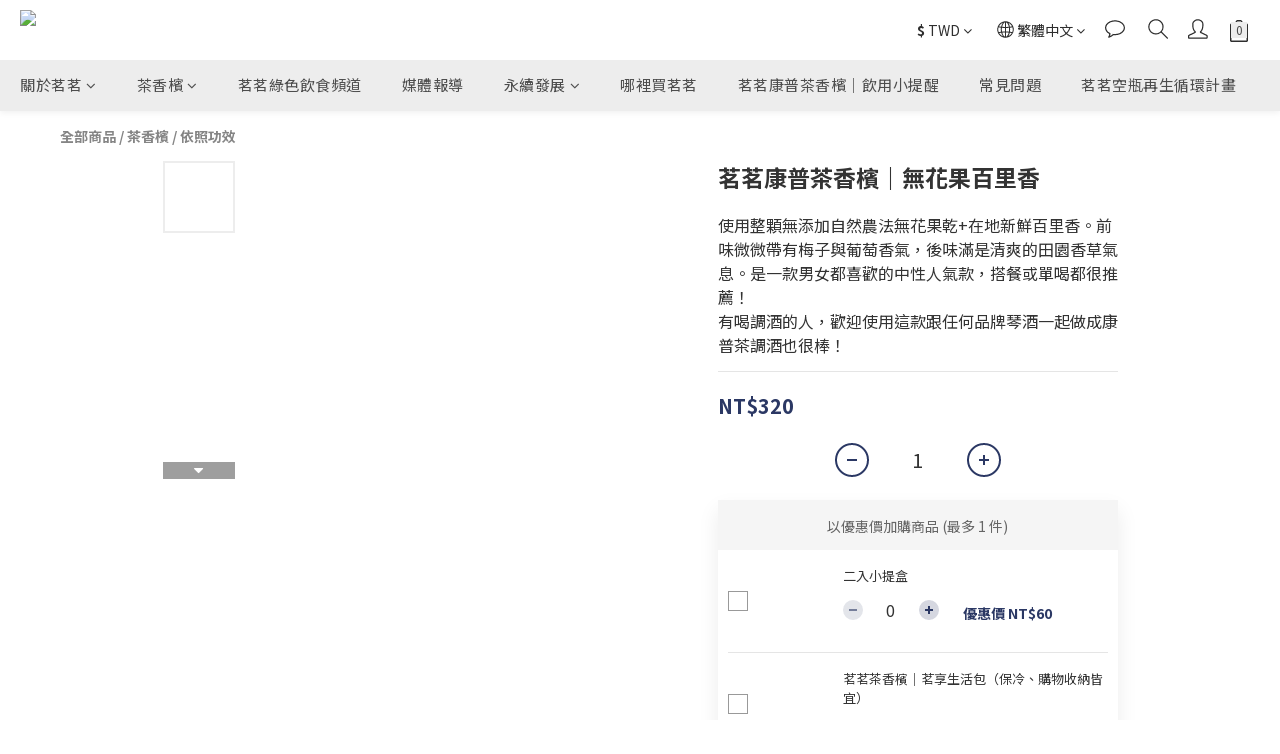

--- FILE ---
content_type: text/plain
request_url: https://www.google-analytics.com/j/collect?v=1&_v=j102&a=1015734633&t=pageview&cu=TWD&_s=1&dl=https%3A%2F%2Fwww.minminkombucha.com%2Fproducts%2Ffig-thyme&ul=en-us%40posix&dt=%E8%8C%97%E8%8C%97%E5%BA%B7%E6%99%AE%E8%8C%B6%E9%A6%99%E6%AA%B3%EF%BD%9C%E7%84%A1%E8%8A%B1%E6%9E%9C%E7%99%BE%E9%87%8C%E9%A6%99&sr=1280x720&vp=1280x720&_u=aCDAAEIJAAAAACAMI~&jid=1870283352&gjid=461395500&cid=64237170.1768883812&tid=UA-228904888-1&_gid=401954093.1768883812&_r=1&_slc=1&pa=detail&pr1id=63736febcc801a39114af992&pr1nm=%E8%8C%97%E8%8C%97%E5%BA%B7%E6%99%AE%E8%8C%B6%E9%A6%99%E6%AA%B3%EF%BD%9C%E7%84%A1%E8%8A%B1%E6%9E%9C%E7%99%BE%E9%87%8C%E9%A6%99&pr1ca=&pr1br=&pr1va=&pr1pr=&pr1qt=&pr1cc=&pr1ps=0&z=1766656847
body_size: -452
content:
2,cG-YN8N706KJN